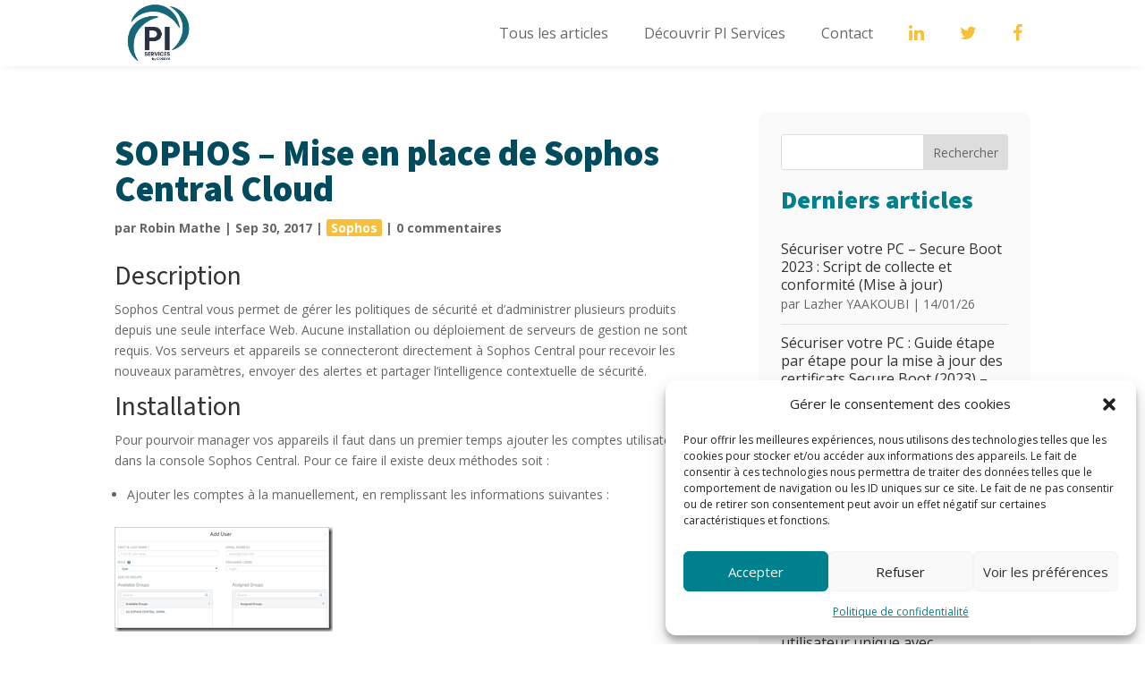

--- FILE ---
content_type: text/css
request_url: https://blog.piservices.fr/wp-content/themes/piservices/style.css?ver=4.27.4
body_size: 1930
content:
/*
Theme Name: piservices
Description: Theme enfant de Divi - PI Services
Author: Aurélie Morand - bCOMin
Author URI: https://www.b-com-in.com
Template: Divi
Version: 1.1
*/

/*TEST*/

h2.entry-title {
  font-weight: 900;
  line-height: 1.2em;
  background-color: #007f8d;
  color: white;
  padding: 15px 20px;
	border-radius: 5px;
}

.et_pb_blog_grid .et_pb_post, .home .et_pb_column:not(.sidebar) article {
	box-shadow: 0px 0px 12px 0px rgba(0,0,0,0.1);
}

.et_pb_blog_grid .et_pb_post {
  padding: 0 0 20px 0;
	border: none;
}

.et_pb_blog_grid .et_pb_post p, .et_pb_blog_grid .et_pb_post p.post-meta, .et_pb_blog_grid .et_pb_post .more-link, .home .et_pb_column:not(.sidebar) article .post-meta, .home .et_pb_column:not(.sidebar) article .post-content  {
  padding: 5px 20px;
}

.sidebar .et_pb_widget{
  margin-bottom: 20px!important;
}

.sidebar .et_pb_post {
  margin-bottom: 10px;
  border-bottom: 1px solid rgba(0,0,0,.1);
  padding-bottom: 5px;
}

.sidebar #block-8 {
  margin-bottom: 0 !important;
}

.sidebar {
  background: #fafafa;
  border-radius: 10px;
  padding: 25px;
}

.et_pb_column:not(.sidebar) .post-meta {
  font-weight: bold;
  margin-top: 10px;
}

.et_pb_menu .et-menu > li{
	padding:0;
}

.single-post .et_pb_title_meta_container {
  font-weight: bold;
}

.single-post a[rel="category tag"] {
  background: #f8bf3b;
  border-radius: 2px;
  padding: 0px 5px;
  color: white !important;
}

#footer-info a {
  font-weight: normal;
}

/*END TEST*/


/*FONTS*/
h1, h2, .title-1, .title-2, .title-3, h2.entry-title, .et_pb_button {
	font-family: "Source sans 3"
}

.fa{
	font-size:20px
}

#menu-main-menu li a {
  font-size: 16px;
	padding: 20px;
}

/*COLORS*/
.dark-blue, .title-2, .single-post h1.entry-title {
	color: #004b5d;
}

.yellow, .archive h1, .fa{
	color:#f8bf3b;
}

.et_pb_button{
	background-color: #f8bf3b;
	color: white!important;
}

.et_pb_button:hover, .et_pb_module .et_pb_button:hover{
	background-color: #007f8d;
}


.sidebar .title-3{
	color:#007f8d;
}

/*TITLES*/

.title-1 {
	font-size: 75px;
  font-weight: 900;
	line-height:1em;
}

.title-2, .single-post h1.entry-title, .archive h1 {
	font-size: 40px;
  font-weight: 900;
}


.title-3{
	font-size: 28px!important;
  font-weight: 900;
}

.blog h2.entry-title, .archive h2.entry-title {
  font-size: 22px;
}

.sidebar h4 {
  font-size: 16px;
  line-height: 20px;
padding-bottom: 0px;
}

/*BUTTONS*/
.et_pb_button, .et_pb_button:hover, .et_pb_module .et_pb_button:hover {
  border: none;
  font-weight: 900;
  text-transform: uppercase;
	padding: 5px 20px;
}

.et_pb_button::after{
	display: none;
}
.et_pb_button:hover{
	padding: 5px 20px;
}
.wp-element-button, .wp-block-button__link{
	background:transparent;
	padding:5px;
}

/*MENU*/
#menu-principal .et_pb_menu__wrap{
	justify-content: flex-end;
}

#menu-principal .et_pb_row{
	padding:0!important;
}

/*NAVIGATION*/
.wp-pagenavi a, .wp-pagenavi span {
  border: none;
  background: #fafafa;
  border-radius: 5px;
  padding: 5px 10px;
float: left
}

.wp-pagenavi span.current {
	background: rgba(0, 127, 141,0.1)
}

.wp-pagenavi {
  justify-content: center;
  display: flex;
}

.wp-pagenavi span.extend, .wp-pagenavi span.pages{
  background: none;
}

/* 
** CENTRER DU CONTENU VERTICALEMENT 
*/

.dc-centrer-verticalement {
	display: flex;
	flex-direction: column;
	justify-content: center;
  	display: -webkit-box;
	display: -webkit-flex;
	display: -moz-box;
	display: -ms-flexbox;
	-webkit-box-orient: vertical;
	-webkit-box-direction: normal;
	-webkit-flex-direction: column;
	 -moz-box-orient: vertical;
	 -moz-box-direction: normal;
	  -ms-flex-direction: column;
	-webkit-box-pack: center;
	-webkit-justify-content: center;
	-moz-box-pack: center;
	-ms-flex-pack: center;
}


/*
** INVERSER LE SENS DES COLONNES SUR MOBILE
*/

@media only screen and (max-width : 980px) {
	.dc-inverser-colonnes--section .dc-inverser-colonnes--ligne {
		display: -webkit-flex;
		display: -ms-flex;
		display: flex;
		-webkit-flex-direction: column-reverse;
		-ms-flex-direction: column-reverse;
		flex-direction: column-reverse;
	}
}


/*
** MENU MOBILE : en pleine largeur et le hamburger devient une croix pour fermer
*/

.et_mobile_menu {
	margin-left: -30px;
	padding: 5%;
	width: calc( 100% + 60px);
}

.mobile_nav.opened .mobile_menu_bar:before {
	content: "\4d";
}


/* 
** AUGMENTER LA LARGEUR CHAMP RÉSULTAT CAPTCHA 
** Parfois, suivant la taille du texte, certains chiffres du résultat sont masqués
*/
.et_pb_contact_right p input {
	max-width: 50px;
}


/*
** METTRE EXPOSANTS ET INDICES À LA BONNE TAILLE
** Généralement, ils sont bien trop gros…
*/
sup, sub {
    font-size: 70%;
}

/*RESPONSIVE*/
@media screen and (max-width: 479px) {
	.et_pb_section_0_tb_body.et_pb_section{
		padding-top: 25px !important;
	}
	.title-1{
		font-size: 45px;
	}
	.title-2, .single-post h1.entry-title, .archive h1 {
  font-size: 30px;
	}
	.title-3 {
  		font-size: 20px !important;
	}
	.et_pb_button, h2.entry-title, .blog h2.entry-title, .archive h2.entry-title {
  font-size: 18px;
	}
}

.et_mobile_menu .menu-item-1372, .et_mobile_menu .menu-item-1373, .et_mobile_menu .menu-item-1374 {
  float: left;
  padding-left: 5%;
  padding-right: 5%;
}

.et_mobile_menu .menu-item-1372 a, .et_mobile_menu .menu-item-1373 a, .et_mobile_menu .menu-item-1374 a{
	border:none;
}